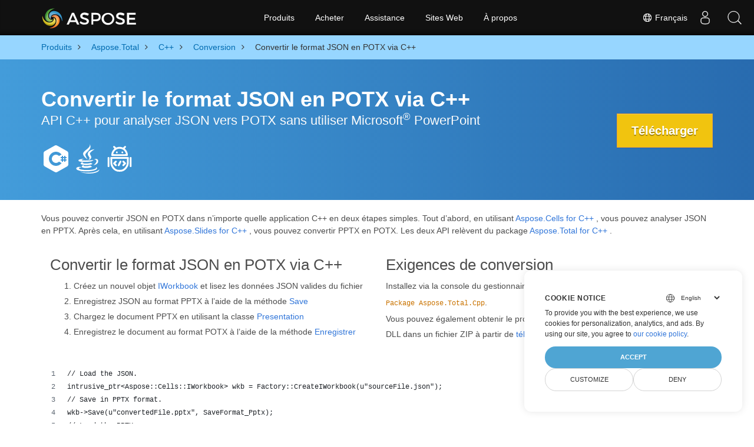

--- FILE ---
content_type: text/html
request_url: https://products.aspose.com/total/fr/cpp/conversion/json-to-potx/
body_size: 7945
content:
<!doctype html><html lang=fr class=no-js><head><meta charset=utf-8><link rel=dns-prefetch href=https://www.googletagmanager.com/><script>window.dataLayer=window.dataLayer||[];function gtag(){dataLayer.push(arguments)}gtag("set","url_passthrough",!0),gtag("set","ads_data_redaction",!0),gtag("consent","default",{ad_storage:"denied",ad_user_data:"denied",ad_personalization:"denied",analytics_storage:"denied"}),window.uetq=window.uetq||[],window.uetq.push("consent","default",{ad_storage:"denied"})</script><script>(function(e,t,n,s,o){e[s]=e[s]||[],e[s].push({"gtm.start":(new Date).getTime(),event:"gtm.js"});var a=t.getElementsByTagName(n)[0],i=t.createElement(n),r=s!="dataLayer"?"&l="+s:"";i.async=!0,i.src="https://www.googletagmanager.com/gtm.js?id="+o+r,a.parentNode.insertBefore(i,a)})(window,document,"script","dataLayer","GTM-NJMHSH")</script><meta name=robots content="index, follow"><link rel=apple-touch-icon sizes=180x180 href=https://cms.admin.containerize.com/templates/asposecloud/images/apple-touch-icon.png><link rel=icon type=image/png sizes=32x32 href=https://cms.admin.containerize.com/templates/asposecloud/images/favicon-32x32.png><link rel=icon type=image/png sizes=16x16 href=https://cms.admin.containerize.com/templates/asposecloud/images/favicon-16x16.png><link rel=mask-icon href=https://cms.admin.containerize.com/templates/asposecloud/images/safari-pinned-tab.svg color=#5bbad5><link rel="shortcut icon" href=https://cms.admin.containerize.com/templates/asposecloud/images/favicon.ico><meta name=msapplication-TileColor content="#2b5797"><meta name=msapplication-config content="https://cms.admin.containerize.com/templates/asposecloud/images/browserconfig.xml"><meta name=theme-color content="#ffffff"><meta name=author content="Aspose"><meta charset=utf-8><meta name=viewport content="width=device-width,initial-scale=1,shrink-to-fit=no"><link rel=canonical href=https://products.aspose.com/total/fr/cpp/conversion/json-to-potx/><link rel=alternate hreflang=x-default href=https://products.aspose.com/total/cpp/conversion/json-to-potx/><link rel=alternate hreflang=en href=https://products.aspose.com/total/cpp/conversion/json-to-potx/><link rel=alternate hreflang=ja href=https://products.aspose.com/total/ja/cpp/conversion/json-to-potx/><link rel=alternate hreflang=tr href=https://products.aspose.com/total/tr/cpp/conversion/json-to-potx/><link rel=alternate hreflang=de href=https://products.aspose.com/total/de/cpp/conversion/json-to-potx/><link rel=alternate hreflang=el href=https://products.aspose.com/total/el/cpp/conversion/json-to-potx/><link rel=alternate hreflang=ru href=https://products.aspose.com/total/ru/cpp/conversion/json-to-potx/><link rel=alternate hreflang=zh href=https://products.aspose.com/total/zh/cpp/conversion/json-to-potx/><link rel=alternate hreflang=ko href=https://products.aspose.com/total/ko/cpp/conversion/json-to-potx/><link rel=alternate hreflang=nl href=https://products.aspose.com/total/nl/cpp/conversion/json-to-potx/><link rel=alternate hreflang=pt href=https://products.aspose.com/total/pt/cpp/conversion/json-to-potx/><link rel=alternate hreflang=it href=https://products.aspose.com/total/it/cpp/conversion/json-to-potx/><link rel=alternate hreflang=es href=https://products.aspose.com/total/es/cpp/conversion/json-to-potx/><link rel=alternate hreflang=id href=https://products.aspose.com/total/id/cpp/conversion/json-to-potx/><link rel=alternate hreflang=sv href=https://products.aspose.com/total/sv/cpp/conversion/json-to-potx/><link rel=alternate hreflang=hu href=https://products.aspose.com/total/hu/cpp/conversion/json-to-potx/><link rel=alternate hreflang=pl href=https://products.aspose.com/total/pl/cpp/conversion/json-to-potx/><link rel=alternate hreflang=cs href=https://products.aspose.com/total/cs/cpp/conversion/json-to-potx/><link rel=alternate hreflang=uk href=https://products.aspose.com/total/uk/cpp/conversion/json-to-potx/><link rel=alternate hreflang=he href=https://products.aspose.com/total/he/cpp/conversion/json-to-potx/><link rel=alternate hreflang=ar href=https://products.aspose.com/total/ar/cpp/conversion/json-to-potx/><link rel=alternate hreflang=hi href=https://products.aspose.com/total/hi/cpp/conversion/json-to-potx/><link rel=alternate hreflang=th href=https://products.aspose.com/total/th/cpp/conversion/json-to-potx/><link rel=alternate hreflang=vi href=https://products.aspose.com/total/vi/cpp/conversion/json-to-potx/><link rel=alternate hreflang=zh-hant href=https://products.aspose.com/total/zh-hant/cpp/conversion/json-to-potx/><meta name=generator content="Hugo 0.101.0"><title>Convertir le format JSON en POTX via C++ | products.aspose.com</title><meta name=description content="Analyser JSON en POTX en C++ sans utiliser Microsoft PowerPoint"><script type=application/ld+json>{"@context":"http://schema.org/","@type":"SoftwareApplication","name":"Aspose.Total for Cpp","applicationCategory":"DeveloperApplication","image":["https://www.aspose.cloud/templates/aspose/img/products/total/aspose_total-for-cpp.svg"],"description":"Analyser JSON en POTX en C\u002b\u002b sans utiliser Microsoft PowerPoint","downloadUrl":"https://releases.aspose.com/total/cpp/","releaseNotes":"https://docs.aspose.com/total/cpp/release-notes/","operatingSystem":["Windows","Linux","macOS"]}</script><script type=application/ld+json>{"@context":"https://schema.org/","@type":"Article","mainEntityOfPage":{"@type":"WebPage","@id":"https:\/\/products.aspose.com\/total\/fr\/cpp\/conversion\/json-to-potx\/"},"headline":"Convertir le format JSON en POTX via C\u002b\u002b","description":"Analyser JSON en POTX en C\u002b\u002b sans utiliser Microsoft PowerPoint","image":{"@type":"ImageObject","url":"https://www.aspose.cloud/templates/aspose/img/products/total/aspose_total-for-cpp.svg","width":"","height":""},"author":{"@type":"Organization","name":"Aspose Pty Ltd"},"publisher":{"@type":"Organization","name":"Aspose Pty Ltd","logo":{"@type":"ImageObject","url":"https://about.aspose.com/templates/aspose/img/svg/aspose-logo.svg","width":"","height":""}},"datePublished":"2026-01-15","wordCount":"579","articleBody":"[Convertir le format JSON en POTX via C\u002b\u002b API C\u002b\u002b pour analyser JSON vers POTX sans utiliser Microsoft® PowerPoint Télécharger \u0026nbsp; Vous pouvez convertir JSON en POTX dans n\u0026rsquo;importe quelle application C\u002b\u002b en deux étapes simples. Tout d\u0026rsquo;abord, en utilisant Aspose.Cells for C\u002b\u002b , vous pouvez analyser JSON en PPTX. Après cela, en utilisant Aspose.Slides for C\u002b\u002b , vous pouvez convertir PPTX en POTX. Les deux API relèvent du package Aspose.Total for C\u002b\u002b . Convertir le format JSON en POTX via C\u0026#43;\u0026#43; Créez un nouvel objet IWorkbook et lisez les données JSON valides du fichier Enregistrez JSON au format PPTX à l\u0026rsquo;aide de la méthode Save Chargez le document PPTX en utilisant la classe Presentation Enregistrez le document au format POTX à l\u0026rsquo;aide de la méthode Enregistrer Exigences de conversion Installez via la console du gestionnaire de packages de Visual Studio avec Install-Package Aspose.Total.Cpp. Vous pouvez également obtenir le programme d\u0026rsquo;installation MSI hors ligne ou les DLL dans un fichier ZIP à partir de téléchargements . Définir la mise en page et convertir le format JSON en POTX via C\u0026#43;\u0026#43; Lors de l\u0026rsquo;analyse de JSON vers POTX, vous pouvez également définir la taille des lignes et des colonnes en chargeant JSON avec la classe IWorkbook . Si vous devez définir la même hauteur de ligne pour toutes les lignes de la feuille de calcul, vous pouvez le faire en utilisant SetStandardHeight méthode de la collection ICells . De même, pour définir la même largeur de colonne pour toutes les colonnes de la feuille de calcul, utilisez la méthode SetStandardWidth de la collection ICells. Convertir le format JSON en POTX avec filigrane en C\u0026#43;\u0026#43; À l\u0026rsquo;aide de l\u0026rsquo;API, vous pouvez également convertir JSON en POTX avec filigrane. Afin d\u0026rsquo;ajouter un filigrane à votre document POTX, vous pouvez d\u0026rsquo;abord analyser JSON en PPTX et y ajouter un filigrane. Pour ajouter un filigrane, chargez le fichier PPTX nouvellement créé à l\u0026rsquo;aide de la classe Presentation , obtenez la première diapositive, ajoutez un AutoShape de type Rectangle, ajoutez TextFrame au Rectangle, créez l\u0026rsquo;objet Paragraph pour un cadre de texte, créez l\u0026rsquo;objet Portion pour le paragraphe, ajoutez un filigrane à l\u0026rsquo;aide de set_Text() et pouvez enregistrer le document dans POTX. Explorez JSON options de conversion avec C\u0026#43;\u0026#43; Convertir JSONs en CHM (Fichier d\u0026#39;aide HTML compilé) Convertir JSONs en DOC (Format binaire Microsoft Word) Convertir JSONs en DOCM (Fichier Marco Microsoft Word 2007) Convertir JSONs en DOT (Fichiers de modèle Microsoft Word) Convertir JSONs en DOTX (Fichier de modèle Microsoft Word) Convertir JSONs en EPUB (Ouvrir le fichier de livre électronique) Convertir JSONs en FLATOPC (Microsoft Word 2003 WordprocessingML) Convertir JSONs en MOBI (Format de livre électronique ouvert) Convertir JSONs en ODP (Format de présentation OpenDocument) Convertir JSONs en ODT (Format de fichier texte OpenDocument) Convertir JSONs en OTP (Format standard OpenDocument) Convertir JSONs en OTT (Modèle OpenDocument) Convertir JSONs en PCL (Langage de commande de l\u0026#39;imprimante) Convertir JSONs en POT (Fichiers de modèle Microsoft PowerPoint) Convertir JSONs en POTM (Fichier de modèle Microsoft PowerPoint) Convertir JSONs en POWERPOINT (Fichiers de présentation) Convertir JSONs en PPS (Diaporama PowerPoint) Convertir JSONs en PPSM (Diaporama compatible avec les macros) Convertir JSONs en PPSX (Diaporama PowerPoint) Convertir JSONs en PPT (Présentation Powerpoint) Convertir JSONs en PPTM (Fichier de présentation prenant en charge les macros) Convertir JSONs en PS (Fichier PostScript) Convertir JSONs en RTF (Format de texte enrichi) Convertir JSONs en WORD (Formats de fichiers de traitement de texte) Convertir JSONs en WORDML (Microsoft Word 2003 WordprocessingML) \u0026nbsp;]"}</script><script type=application/ld+json>{"@context":"https://schema.org","@type":"Organization","name":"Aspose Pty. Ltd.","url":"https://www.aspose.com","logo":"https://about.aspose.com/templates/aspose/img/svg/aspose-logo.svg","alternateName":"Aspose","sameAs":["https://www.facebook.com/Aspose/","https://twitter.com/Aspose","https://www.youtube.com/user/AsposeVideo","https://www.linkedin.com/company/aspose","https://stackoverflow.com/questions/tagged/aspose","https://aspose.quora.com/","https://aspose.github.io/"],"contactPoint":[{"@type":"ContactPoint","telephone":"+1 903 306 1676","contactType":"sales","areaServed":"US","availableLanguage":"en"},{"@type":"ContactPoint","telephone":"+44 141 628 8900","contactType":"sales","areaServed":"GB","availableLanguage":"en"},{"@type":"ContactPoint","telephone":"+61 2 8006 6987","contactType":"sales","areaServed":"AU","availableLanguage":"en"}]}</script><script type=application/ld+json>{"@context":"https://schema.org","@type":"WebSite","url":"https://www.aspose.com","sameAs":["https://search.aspose.com","https://docs.aspose.com","https://blog.aspose.com","https://forum.aspose.com","https://products.aspose.com","https://about.aspose.com","https://purchase.aspose.com","https://apireference.aspose.com"],"potentialAction":{"@type":"SearchAction","target":"https://search.aspose.com/search/?q={search_term_string}","query-input":"required name=search_term_string"}}</script><meta itemprop=name content="Convertir le format JSON en POTX via C++"><meta itemprop=description content="Analyser JSON en POTX en C++ sans utiliser Microsoft PowerPoint"><meta property="og:title" content="Convertir le format JSON en POTX via C++"><meta property="og:description" content="Analyser JSON en POTX en C++ sans utiliser Microsoft PowerPoint"><meta property="og:type" content="website"><meta property="og:url" content="https://products.aspose.com/total/fr/cpp/conversion/json-to-potx/"><link href=/total/css/ico.min.css rel=stylesheet><link rel=preload href=/total/css/auto-page.min.css as=style onload='this.onload=null,this.rel="stylesheet"'><noscript><link rel=stylesheet href=/total/css/auto-page.min.css></noscript><script>(function(e,t,n,s,o,i,a){e.ContainerizeMenuObject=o,e[o]=e[o]||function(){(e[o].q=e[o].q||[]).push(arguments)},e[o].l=1*new Date,i=t.createElement(n),a=t.getElementsByTagName(n)[0],i.async=1,i.src=s,a.parentNode.append(i)})(window,document,"script","https://menu-new.containerize.com/scripts/engine.min.js?v=1.0.1","aspose-fr")</script><div class=lang-selector id=locale style=display:none!important><a href=#><em class="flag-fr flag-24"></em>&nbsp;Français</a></div><div class="modal fade lanpopup" id=langModal tabindex=-1 aria-labelledby=langModalLabel data-nosnippet aria-modal=true role=dialog style=display:none><div class="modal-dialog modal-dialog-centered modal-lg"><div class=modal-content style=background-color:#343a40><a class=lang-close id=lang-close href=#><img src=/images/close.svg width=14 height=14 alt=Close></em></a><div class=modal-body><div class=rowbox><div class="col langbox"><a href=https://products.aspose.com/total/cpp/conversion/json-to-potx/ data-title=En class=langmenu><span><em class="flag-us flag-24"></em>&nbsp;English</span></a></div><div class="col langbox"><a href=https://products.aspose.com/total/ja/cpp/conversion/json-to-potx/ data-title=Ja class=langmenu><span><em class="flag-jp flag-24"></em>&nbsp;日本語</span></a></div><div class="col langbox"><a href=https://products.aspose.com/total/tr/cpp/conversion/json-to-potx/ data-title=Tr class=langmenu><span><em class="flag-tr flag-24"></em>&nbsp;Türkçe</span></a></div><div class="col langbox"><a href=https://products.aspose.com/total/de/cpp/conversion/json-to-potx/ data-title=De class=langmenu><span><em class="flag-de flag-24"></em>&nbsp;Deutsch</span></a></div><div class="col langbox"><a href=https://products.aspose.com/total/el/cpp/conversion/json-to-potx/ data-title=El class=langmenu><span><em class="flag-gr flag-24"></em>&nbsp;Ελληνικά</span></a></div><div class="col langbox"><a href=https://products.aspose.com/total/ru/cpp/conversion/json-to-potx/ data-title=Ru class=langmenu><span><em class="flag-ru flag-24"></em>&nbsp;Русский</span></a></div><div class="col langbox"><a href=https://products.aspose.com/total/zh/cpp/conversion/json-to-potx/ data-title=Zh class=langmenu><span><em class="flag-cn flag-24"></em>&nbsp;简体中文</span></a></div><div class="col langbox"><a href=https://products.aspose.com/total/ko/cpp/conversion/json-to-potx/ data-title=Ko class=langmenu><span><em class="flag-kr flag-24"></em>&nbsp;한국인</span></a></div><div class="col langbox"><a href=https://products.aspose.com/total/nl/cpp/conversion/json-to-potx/ data-title=Nl class=langmenu><span><em class="flag-nl flag-24"></em>&nbsp;Nederlands</span></a></div><div class="col langbox"><a href=https://products.aspose.com/total/pt/cpp/conversion/json-to-potx/ data-title=Pt class=langmenu><span><em class="flag-br flag-24"></em>&nbsp;Português</span></a></div><div class="col langbox"><a href=https://products.aspose.com/total/it/cpp/conversion/json-to-potx/ data-title=It class=langmenu><span><em class="flag-it flag-24"></em>&nbsp;Italiano</span></a></div><div class="col langbox"><a href=https://products.aspose.com/total/es/cpp/conversion/json-to-potx/ data-title=Es class=langmenu><span><em class="flag-es flag-24"></em>&nbsp;Español</span></a></div><div class="col langbox"><a href=https://products.aspose.com/total/id/cpp/conversion/json-to-potx/ data-title=Id class=langmenu><span><em class="flag-id flag-24"></em>&nbsp;Indonesian</span></a></div><div class="col langbox"><a href=https://products.aspose.com/total/sv/cpp/conversion/json-to-potx/ data-title=Sv class=langmenu><span><em class="flag-se flag-24"></em>&nbsp;Svenska</span></a></div><div class="col langbox"><a href=https://products.aspose.com/total/hu/cpp/conversion/json-to-potx/ data-title=Hu class=langmenu><span><em class="flag-hu flag-24"></em>&nbsp;Magyar</span></a></div><div class="col langbox"><a href=https://products.aspose.com/total/pl/cpp/conversion/json-to-potx/ data-title=Pl class=langmenu><span><em class="flag-pl flag-24"></em>&nbsp;Polski</span></a></div><div class="col langbox"><a href=https://products.aspose.com/total/cs/cpp/conversion/json-to-potx/ data-title=Cs class=langmenu><span><em class="flag-cz flag-24"></em>&nbsp;čeština</span></a></div><div class="col langbox"><a href=https://products.aspose.com/total/uk/cpp/conversion/json-to-potx/ data-title=Uk class=langmenu><span><em class="flag-ua flag-24"></em>&nbsp;Україна</span></a></div><div class="col langbox"><a href=https://products.aspose.com/total/he/cpp/conversion/json-to-potx/ data-title=He class=langmenu><span><em class="flag-il flag-24"></em>&nbsp;עִברִית</span></a></div><div class="col langbox"><a href=https://products.aspose.com/total/ar/cpp/conversion/json-to-potx/ data-title=Ar class=langmenu><span><em class="flag-sa flag-24"></em>&nbsp;عربي</span></a></div><div class="col langbox"><a href=https://products.aspose.com/total/hi/cpp/conversion/json-to-potx/ data-title=Hi class=langmenu><span><em class="flag-in flag-24"></em>&nbsp;हिन्दी</span></a></div><div class="col langbox"><a href=https://products.aspose.com/total/th/cpp/conversion/json-to-potx/ data-title=Th class=langmenu><span><em class="flag-th flag-24"></em>&nbsp;ไทย</span></a></div><div class="col langbox"><a href=https://products.aspose.com/total/vi/cpp/conversion/json-to-potx/ data-title=Vi class=langmenu><span><em class="flag-vn flag-24"></em>&nbsp;Tiếng Việt</span></a></div><div class="col langbox"><a href=https://products.aspose.com/total/zh-hant/cpp/conversion/json-to-potx/ data-title=Zh-Hant class=langmenu><span><em class="flag-tw flag-24"></em>&nbsp;繁體中文</span></a></div></div></div></div></div></div></div><script>const langshowpop=document.getElementById("locale"),langhidepop=document.getElementById("lang-close");langshowpop.addEventListener("click",addClass,!1),langhidepop.addEventListener("click",removeClass,!1);function addClass(e){e.preventDefault();var t=document.querySelector(".lanpopup");t.classList.toggle("show")}function removeClass(e){e.preventDefault();var t=document.querySelector(".lanpopup");t.classList.remove("show")}</script><link rel=stylesheet href=https://www.aspose.com/css/locale.min.css><script defer>const observer=new MutationObserver((e,t)=>{const n=document.getElementById("DynabicMenuUserControls");if(n){const e=document.getElementById("locale");n.prepend(e),e.setAttribute("id","localswitch"),e.setAttribute("style","visibility:visible"),t.disconnect();return}});observer.observe(document,{childList:!0,subtree:!0})</script></head><body class=td-section><noscript><iframe src="https://www.googletagmanager.com/ns.html?id=GTM-NJMHSH" height=0 width=0 style=display:none;visibility:hidden></iframe></noscript><script src=https://www.consentise.com/v1.2/consent-min.js data-cookiedomain=.aspose.com data-privacy-policy-url=https://about.aspose.com/legal/privacy-policy/ data-preferred-color=#4FA5D3 data-default-language=en defer></script><style>.bg-light-primary{background:#97d6ff}.productbreadcrumbs li{list-style-type:none}.productbreadcrumbs li{padding:10px 0;display:inline-block;color:#333}.productbreadcrumbs a{display:inline-block;color:#006bb0!important}.productbreadcrumbs li i{margin:0 10px}@media(max-width:688px){.productbreadcrumbs{padding:0 20px!important}}</style><div class="container-fluid bg-light-primary"><div class=container><div class=row><div class="col-md-12 p-0"><ol class="d-flex align-items-center m-0 productbreadcrumbs p-0" itemscope itemtype=https://schema.org/BreadcrumbList><li itemprop=itemListElement itemscope itemtype=https://schema.org/ListItem><a href=/fr/ itemprop=item><span itemprop=name>Produits</span></a><meta itemprop=position content="1"></li><li itemprop=itemListElement itemscope itemtype=https://schema.org/ListItem><i class="fa fa-angle-right">&nbsp;</i>
<a itemprop=item href=/total/fr/><span itemprop=name>Aspose.Total</span></a><meta itemprop=position content="2"></li><li itemprop=itemListElement itemscope itemtype=https://schema.org/ListItem><i class="fa fa-angle-right">&nbsp;</i>
<a itemprop=item href=/total/fr/cpp/><span itemprop=name>C++</span></a><meta itemprop=position content="3"></li><li itemprop=itemListElement itemscope itemtype=https://schema.org/ListItem><i class="fa fa-angle-right">&nbsp;</i>
<a itemprop=item href=/total/fr/cpp/conversion/><span itemprop=name>Conversion</span></a><meta itemprop=position content="4"></li><li itemprop=itemListElement itemscope itemtype=https://schema.org/ListItem><i class="fa fa-angle-right">&nbsp;</i>
<span itemprop=name>Convertir le format JSON en POTX via C++</span><meta itemprop=position content="5"></li></ol></div></div></div></div><div class="container-fluid td-default td-outer set-min-height"><main role=main class=td-main><style>.header1.header2.productfamilyheader.minify-header{background:#439cda;background:linear-gradient(90deg,#439cda 0%,#286baf 100%)!important;margin-top:0;color:#fff;text-align:center;padding-bottom:45px}.header1.header2.productfamilyheader.minify-header h1,.header1.header2.productfamilyheader.minify-header h2{text-align:center!important}h3.h3title{margin-top:2%!important;margin-bottom:25px;font-size:26px!important;color:#182945!important;width:100%;font-weight:700!important}.faqsection h4{margin-top:2%!important;margin-bottom:10px;font-size:16px!important;color:#182945!important;width:100%;font-weight:600!important}.faqsection p{color:#666}.other-converter span{display:block!important}h4.h3title,h3.h3title{color:#182945!important}.howtolist li{margin-right:0!important;line-height:30px;position:relative;margin-bottom:10px;font-size:18px;list-style-type:none}.howtolist li:before{content:"";position:absolute;left:-30px;top:5px;display:block;background:#006bb0;width:20px;height:20px;color:#fff;text-align:center;line-height:20px;font-size:12px;font-weight:700;border-radius:4px}.howtolist li:nth-child(1):before{content:"1"}.howtolist li:nth-child(2):before{content:"2"}.howtolist li:nth-child(3):before{content:"3"}.howtolist li:nth-child(4):before{content:"4"}.howtolist li:nth-child(5):before{content:"5"}.howtolist li:nth-child(6):before{content:"6"}.howtolist li:nth-child(7):before{content:"7"}.howtolist li:nth-child(8):before{content:"8"}.howtolist li:nth-child(9):before{content:"9"}.howtolist li:nth-child(10):before{content:"10"}.container .mt-0{margin-top:0!important}.container .mb-0{margin-bottom:0!important}.remove-rp{padding-right:0!important}.remove-lp{padding-left:0!important}.highlight pre{padding:20px;border-radius:10px!important}.h2title{margin-top:1rem!important}.bg-light-gray{background:#f7f7f7}.td-outer,.container-fluid.bg-light-primary{padding-left:0;padding-right:0}.pf-landing-page-com .header1 h1,.pf-landing-page-com .header1 h2{text-align:left!important;margin-top:0!important;margin-bottom:0!important}main.td-main p+div .codeblock{padding-top:1rem}.features-section h5{margin-top:0!important}main.td-main p{margin-bottom:0!important}.singleproduct h2.h2title{margin-top:2rem!important;margin-bottom:1rem!important}.pf-landing-page-com{margin-left:0!important;margin-right:0!important}@media(max-width:768px){#howto{padding:10px 20px 20px}#howto ol{padding:0}#howto h2,#howto .h2{text-align:center}.howtolist .howtosection{display:table!important;align-content:center;justify-content:left;margin-top:30px!important}.howtolist .howtosectiongfx{order:1}.howtolist .dflex,.howtolist .howtosectiongfx{display:block}.howtolist ul{list-style-type:none;margin:25px 0 0;padding:0}.howtolist li{line-height:26px;text-align:left;width:100%;margin:0 0 20px;padding-top:0;padding-right:35px;padding-bottom:0;padding-left:0;display:inline-block;text-indent:0;padding-left:30px;font-size:14px}.howtolist li:before{content:"";position:absolute;left:0;top:5px;display:block;background:#006bb0;width:20px;height:20px;color:#fff;text-align:center;line-height:20px;text-indent:0;font-size:12px;font-weight:700;border-radius:4px}.convertypes p{text-align:left!important}.howtolist.d-flex{display:block!important}h3.h3title,h4.h3title{line-height:30px!important;font-size:22px!important}.desktopon{display:none!important}}@media(max-width:668px){.other-converter{max-width:50%}.productbreadcrumbs li:last-child i{margin-left:0!important}.singleproduct h2.h2title{margin-top:1rem!important;margin-bottom:1rem!important}}</style><div class=pf-landing-page-com><div class="container-fluid header1 header2 productfamilyheader minify-header2"><div class=container><div class="row pt-lg-5"><div class="col-md-9 m-auto padding0"><div class="padding0 col-lg-12 tc"><h1 class="mt-0 mb-0">Convertir le format JSON en POTX via C++</h1><h2 class=pr-h2>API C++ pour analyser JSON vers POTX sans utiliser Microsoft<sup>®</sup> PowerPoint</h2><p class="mt-4 platforms-ico"><a href=https://products.aspose.com/total/fr/net/conversion/json-to-potx/><img width=50 height=50 src=https://products.aspose.com/total/images/csharp.svg></a>
<a href=https://products.aspose.com/total/fr/java/conversion/json-to-potx/><img width=50 height=50 src=https://products.aspose.com/total/images/java.svg></a>
<a href=https://products.aspose.com/total/fr/android-java/conversion/json-to-potx/><img width=50 height=50 src=https://products.aspose.com/total/images/android.svg></a></p></div></div><div class="padding0 col-lg-3 tr"><a href=https://releases.aspose.com/fr/total/cpp/ class="btn btn-warning btn-large">Télécharger</a></div></div></div></div></div><style>@media(max-width:980px){body .pf-landing-page-com .header2{display:block!important}body .pf-landing-page-com .header1 h1,.pf-landing-page-com .header1 h2{text-align:center!important;margin-top:20px!important}}</style><style>.platforms-ico{text-align:left!Important}.platforms-ico img{filter:invert(100)brightness(100);max-width:50px!important;width:50px!important}@media(max-width:668px){p.platforms-ico{text-align:center!Important}}</style><div class=cleartop>&nbsp;</div><div class="container-fluid productfamilypage bg-gray"><div class="container features-section"><div class=row><p><p>Vous pouvez convertir JSON en POTX dans n&rsquo;importe quelle application C++ en deux étapes simples. Tout d&rsquo;abord, en utilisant
<a href=https://products.aspose.com/cells/cpp/>Aspose.Cells for C++</a>
, vous pouvez analyser JSON en PPTX. Après cela, en utilisant
<a href=https://products.aspose.com/slides/cpp/>Aspose.Slides for C++</a>
, vous pouvez convertir PPTX en POTX. Les deux API relèvent du package
<a href=https://products.aspose.com/total/cpp/>Aspose.Total for C++</a>
.</p></p></div></div></div><div class='container-fluid bg-white agp-content section'><div class=container><div class=row><div class="col-md-6 tl"><h2 class=heading-border>Convertir le format JSON en POTX via C++</h2><ol><li>Créez un nouvel objet
<a href=https://reference.aspose.com/cells/cpp/class/aspose.cells.i_workbook>IWorkbook</a>
et lisez les données JSON valides du fichier</li><li>Enregistrez JSON au format PPTX à l&rsquo;aide de la méthode
<a href=https://reference.aspose.com/cells/cpp/class/aspose.cells.i_workbook#a9460f52a2dec8f4bf623a4905167d997>Save</a></li><li>Chargez le document PPTX en utilisant la classe
<a href=https://reference.aspose.com/slides/cpp/class/aspose.slides.presentation>Presentation</a></li><li>Enregistrez le document au format POTX à l&rsquo;aide de la méthode
<a href=https://reference.aspose.com/slides/cpp/class/aspose.slides.presentation#afcd59ec697bf05c10f78c3869de2ec9e>Enregistrer</a></li></ol></div><div class="col-md-6 tl"><h2 class=heading-border>Exigences de conversion</h2><p>Installez via la console du gestionnaire de packages de Visual Studio avec <code>Install-Package Aspose.Total.Cpp</code>.</p><p>Vous pouvez également obtenir le programme d&rsquo;installation MSI hors ligne ou les DLL dans un fichier ZIP à partir de
<a href=https://releases.aspose.com/total/cpp>téléchargements</a>
.</p></div><div class="remove-rp remove-lp col-md-12"><div class=codeblock id=code><h3></h3><script type=application/javascript src="https://gist.github.com/aspose-com-gists/e6b7f7744296b6d7ad8619a0769d75be.js?file=convert-json-to-powerpoint.cpp"></script></div></div></div></div></div><div class="container-fluid productfamilypage"><div class="features-section singleproduct"><div class=container><div class=row><div class="remove-rp remove-lp col-lg-12"><h2 class=h2title>Définir la mise en page et convertir le format JSON en POTX via C++</h2><p>Lors de l&rsquo;analyse de JSON vers POTX, vous pouvez également définir la taille des lignes et des colonnes en chargeant JSON avec la classe
<a href=https://reference.aspose.com/cells/cpp/class/aspose.cells.i_workbook>IWorkbook</a>
. Si vous devez définir la même hauteur de ligne pour toutes les lignes de la feuille de calcul, vous pouvez le faire en utilisant
<a href=https://reference.aspose.com/cells/cpp/class/aspose.cells.i_cell#a0b79a3163e2b601aa1b6a6a1e3f1467f>SetStandardHeight</a>
méthode de la collection
<a href=https://reference.aspose.com/cells/cpp/class/aspose.cells.i_cell>ICells</a>
. De même, pour définir la même largeur de colonne pour toutes les colonnes de la feuille de calcul, utilisez la méthode
<a href=https://reference.aspose.com/cells/cpp/class/aspose.cells.i_cell#a48f5dbccc3bf4bb9e6e882094b500bd7>SetStandardWidth</a>
de la collection ICells.</p><div class="remove-rp remove-lp col-md-12"><div class=codeblock id=code><h3></h3><script type=application/javascript src="https://gist.github.com/aspose-com-gists/e6b7f7744296b6d7ad8619a0769d75be.js?file=set-layout-and-parse-json-to-powerpoint.cpp"></script></div></div></div></div></div></div></div><div class="container-fluid productfamilypage"><div class="features-section singleproduct"><div class=container><div class=row><div class="remove-rp remove-lp col-lg-12"><h2 class=h2title>Convertir le format JSON en POTX avec filigrane en C++</h2><p>À l&rsquo;aide de l&rsquo;API, vous pouvez également convertir JSON en POTX avec filigrane. Afin d&rsquo;ajouter un filigrane à votre document POTX, vous pouvez d&rsquo;abord analyser JSON en PPTX et y ajouter un filigrane. Pour ajouter un filigrane, chargez le fichier PPTX nouvellement créé à l&rsquo;aide de la classe
<a href=https://reference.aspose.com/slides/cpp/class/aspose.slides.presentation>Presentation</a>
, obtenez la première diapositive, ajoutez un AutoShape de type Rectangle, ajoutez TextFrame au Rectangle, créez l&rsquo;objet Paragraph pour un cadre de texte, créez l&rsquo;objet Portion pour le paragraphe, ajoutez un filigrane à l&rsquo;aide de set_Text() et pouvez enregistrer le document dans POTX.</p><div class="remove-rp remove-lp col-md-12"><div class=codeblock id=code><h3></h3><script type=application/javascript src="https://gist.github.com/aspose-com-gists/e6b7f7744296b6d7ad8619a0769d75be.js?file=parse-json-to-powerpoint-with-watermark.cpp"></script></div></div></div></div></div></div></div><div class='pf-landing-page-com autogen'><div class="col-md-12 pt-5 pb-5 convertypes bg-white agp-content section" id=dvOtherSupportedConversions><div class=container><h3 id="hOtherSupportedFeatureHeading tc" class="tc d-block">Explorez JSON options de conversion avec C++</h3><div class="row other-converters"><div class="col-md-3 other-converter"><a href=https://products.aspose.com/total/fr/cpp/conversion/json-to-chm/>Convertir JSONs en CHM</a>
(Fichier d'aide HTML compilé)</div><div class="col-md-3 other-converter"><a href=https://products.aspose.com/total/fr/cpp/conversion/json-to-doc/>Convertir JSONs en DOC</a>
(Format binaire Microsoft Word)</div><div class="col-md-3 other-converter"><a href=https://products.aspose.com/total/fr/cpp/conversion/json-to-docm/>Convertir JSONs en DOCM</a>
(Fichier Marco Microsoft Word 2007)</div><div class="col-md-3 other-converter"><a href=https://products.aspose.com/total/fr/cpp/conversion/json-to-dot/>Convertir JSONs en DOT</a>
(Fichiers de modèle Microsoft Word)</div><div class="col-md-3 other-converter"><a href=https://products.aspose.com/total/fr/cpp/conversion/json-to-dotx/>Convertir JSONs en DOTX</a>
(Fichier de modèle Microsoft Word)</div><div class="col-md-3 other-converter"><a href=https://products.aspose.com/total/fr/cpp/conversion/json-to-epub/>Convertir JSONs en EPUB</a>
(Ouvrir le fichier de livre électronique)</div><div class="col-md-3 other-converter"><a href=https://products.aspose.com/total/fr/cpp/conversion/json-to-flatopc/>Convertir JSONs en FLATOPC</a>
(Microsoft Word 2003 WordprocessingML)</div><div class="col-md-3 other-converter"><a href=https://products.aspose.com/total/fr/cpp/conversion/json-to-mobi/>Convertir JSONs en MOBI</a>
(Format de livre électronique ouvert)</div><div class="col-md-3 other-converter"><a href=https://products.aspose.com/total/fr/cpp/conversion/json-to-odp/>Convertir JSONs en ODP</a>
(Format de présentation OpenDocument)</div><div class="col-md-3 other-converter"><a href=https://products.aspose.com/total/fr/cpp/conversion/json-to-odt/>Convertir JSONs en ODT</a>
(Format de fichier texte OpenDocument)</div><div class="col-md-3 other-converter"><a href=https://products.aspose.com/total/fr/cpp/conversion/json-to-otp/>Convertir JSONs en OTP</a>
(Format standard OpenDocument)</div><div class="col-md-3 other-converter"><a href=https://products.aspose.com/total/fr/cpp/conversion/json-to-ott/>Convertir JSONs en OTT</a>
(Modèle OpenDocument)</div><div class="col-md-3 other-converter"><a href=https://products.aspose.com/total/fr/cpp/conversion/json-to-pcl/>Convertir JSONs en PCL</a>
(Langage de commande de l'imprimante)</div><div class="col-md-3 other-converter"><a href=https://products.aspose.com/total/fr/cpp/conversion/json-to-pot/>Convertir JSONs en POT</a>
(Fichiers de modèle Microsoft PowerPoint)</div><div class="col-md-3 other-converter"><a href=https://products.aspose.com/total/fr/cpp/conversion/json-to-potm/>Convertir JSONs en POTM</a>
(Fichier de modèle Microsoft PowerPoint)</div><div class="col-md-3 other-converter"><a href=https://products.aspose.com/total/fr/cpp/conversion/json-to-powerpoint/>Convertir JSONs en POWERPOINT</a>
(Fichiers de présentation)</div><div class="col-md-3 other-converter"><a href=https://products.aspose.com/total/fr/cpp/conversion/json-to-pps/>Convertir JSONs en PPS</a>
(Diaporama PowerPoint)</div><div class="col-md-3 other-converter"><a href=https://products.aspose.com/total/fr/cpp/conversion/json-to-ppsm/>Convertir JSONs en PPSM</a>
(Diaporama compatible avec les macros)</div><div class="col-md-3 other-converter"><a href=https://products.aspose.com/total/fr/cpp/conversion/json-to-ppsx/>Convertir JSONs en PPSX</a>
(Diaporama PowerPoint)</div><div class="col-md-3 other-converter"><a href=https://products.aspose.com/total/fr/cpp/conversion/json-to-ppt/>Convertir JSONs en PPT</a>
(Présentation Powerpoint)</div><div class="col-md-3 other-converter"><a href=https://products.aspose.com/total/fr/cpp/conversion/json-to-pptm/>Convertir JSONs en PPTM</a>
(Fichier de présentation prenant en charge les macros)</div><div class="col-md-3 other-converter"><a href=https://products.aspose.com/total/fr/cpp/conversion/json-to-ps/>Convertir JSONs en PS</a>
(Fichier PostScript)</div><div class="col-md-3 other-converter"><a href=https://products.aspose.com/total/fr/cpp/conversion/json-to-rtf/>Convertir JSONs en RTF</a>
(Format de texte enrichi)</div><div class="col-md-3 other-converter"><a href=https://products.aspose.com/total/fr/cpp/conversion/json-to-word/>Convertir JSONs en WORD</a>
(Formats de fichiers de traitement de texte)</div><div class="col-md-3 other-converter"><a href=https://products.aspose.com/total/fr/cpp/conversion/json-to-wordml/>Convertir JSONs en WORDML</a>
(Microsoft Word 2003 WordprocessingML)</div></div></div></div></div><div id=back-top><a class=backtop style=cursor:pointer;display:inline;opacity:1>&nbsp;</a></div></div></main></div><script src=https://code.jquery.com/jquery-3.3.1.min.js integrity="sha256-FgpCb/KJQlLNfOu91ta32o/NMZxltwRo8QtmkMRdAu8=" crossorigin=anonymous></script><script defer src=/total/js/main.min.bcff3ebc12e5204436729789d5fdbb30bd3f02f3529ae312b91c61c2335100e9.js integrity="sha256-vP8+vBLlIEQ2cpeJ1f27ML0/AvNSmuMSuRxhwjNRAOk=" crossorigin=anonymous></script><div id=DynabicMenuFooter></div></body></html>

--- FILE ---
content_type: text/javascript; charset=utf-8
request_url: https://gist.github.com/aspose-com-gists/e6b7f7744296b6d7ad8619a0769d75be.js?file=set-layout-and-parse-json-to-powerpoint.cpp
body_size: 2510
content:
document.write('<link rel="stylesheet" href="https://github.githubassets.com/assets/gist-embed-68783a026c0c.css">')
document.write('<div id=\"gist113697745\" class=\"gist\">\n    <div class=\"gist-file\" translate=\"no\" data-color-mode=\"light\" data-light-theme=\"light\">\n      <div class=\"gist-data\">\n        <div class=\"js-gist-file-update-container js-task-list-container\">\n  <div id=\"file-set-layout-and-parse-json-to-powerpoint-cpp\" class=\"file my-2\">\n    \n    <div itemprop=\"text\"\n      class=\"Box-body p-0 blob-wrapper data type-c  \"\n      style=\"overflow: auto\" tabindex=\"0\" role=\"region\"\n      aria-label=\"set-layout-and-parse-json-to-powerpoint.cpp content, created by aspose-com-gists on 12:57AM on December 20, 2021.\"\n    >\n\n        \n<div class=\"js-check-hidden-unicode js-blob-code-container blob-code-content\">\n\n  <template class=\"js-file-alert-template\">\n  <div data-view-component=\"true\" class=\"flash flash-warn flash-full d-flex flex-items-center\">\n  <svg aria-hidden=\"true\" height=\"16\" viewBox=\"0 0 16 16\" version=\"1.1\" width=\"16\" data-view-component=\"true\" class=\"octicon octicon-alert\">\n    <path d=\"M6.457 1.047c.659-1.234 2.427-1.234 3.086 0l6.082 11.378A1.75 1.75 0 0 1 14.082 15H1.918a1.75 1.75 0 0 1-1.543-2.575Zm1.763.707a.25.25 0 0 0-.44 0L1.698 13.132a.25.25 0 0 0 .22.368h12.164a.25.25 0 0 0 .22-.368Zm.53 3.996v2.5a.75.75 0 0 1-1.5 0v-2.5a.75.75 0 0 1 1.5 0ZM9 11a1 1 0 1 1-2 0 1 1 0 0 1 2 0Z\"><\/path>\n<\/svg>\n    <span>\n      This file contains hidden or bidirectional Unicode text that may be interpreted or compiled differently than what appears below. To review, open the file in an editor that reveals hidden Unicode characters.\n      <a class=\"Link--inTextBlock\" href=\"https://github.co/hiddenchars\" target=\"_blank\">Learn more about bidirectional Unicode characters<\/a>\n    <\/span>\n\n\n  <div data-view-component=\"true\" class=\"flash-action\">        <a href=\"{{ revealButtonHref }}\" data-view-component=\"true\" class=\"btn-sm btn\">    Show hidden characters\n<\/a>\n<\/div>\n<\/div><\/template>\n<template class=\"js-line-alert-template\">\n  <span aria-label=\"This line has hidden Unicode characters\" data-view-component=\"true\" class=\"line-alert tooltipped tooltipped-e\">\n    <svg aria-hidden=\"true\" height=\"16\" viewBox=\"0 0 16 16\" version=\"1.1\" width=\"16\" data-view-component=\"true\" class=\"octicon octicon-alert\">\n    <path d=\"M6.457 1.047c.659-1.234 2.427-1.234 3.086 0l6.082 11.378A1.75 1.75 0 0 1 14.082 15H1.918a1.75 1.75 0 0 1-1.543-2.575Zm1.763.707a.25.25 0 0 0-.44 0L1.698 13.132a.25.25 0 0 0 .22.368h12.164a.25.25 0 0 0 .22-.368Zm.53 3.996v2.5a.75.75 0 0 1-1.5 0v-2.5a.75.75 0 0 1 1.5 0ZM9 11a1 1 0 1 1-2 0 1 1 0 0 1 2 0Z\"><\/path>\n<\/svg>\n<\/span><\/template>\n\n  <table data-hpc class=\"highlight tab-size js-file-line-container\" data-tab-size=\"4\" data-paste-markdown-skip data-tagsearch-path=\"set-layout-and-parse-json-to-powerpoint.cpp\">\n        <tr>\n          <td id=\"file-set-layout-and-parse-json-to-powerpoint-cpp-L1\" class=\"blob-num js-line-number js-blob-rnum\" data-line-number=\"1\"><\/td>\n          <td id=\"file-set-layout-and-parse-json-to-powerpoint-cpp-LC1\" class=\"blob-code blob-code-inner js-file-line\">// Load the JSON.<\/td>\n        <\/tr>\n        <tr>\n          <td id=\"file-set-layout-and-parse-json-to-powerpoint-cpp-L2\" class=\"blob-num js-line-number js-blob-rnum\" data-line-number=\"2\"><\/td>\n          <td id=\"file-set-layout-and-parse-json-to-powerpoint-cpp-LC2\" class=\"blob-code blob-code-inner js-file-line\">intrusive_ptr&lt;Aspose::Cells::IWorkbook&gt; wkb = Factory::CreateIWorkbook(u&quot;sourceFile.json&quot;);<\/td>\n        <\/tr>\n        <tr>\n          <td id=\"file-set-layout-and-parse-json-to-powerpoint-cpp-L3\" class=\"blob-num js-line-number js-blob-rnum\" data-line-number=\"3\"><\/td>\n          <td id=\"file-set-layout-and-parse-json-to-powerpoint-cpp-LC3\" class=\"blob-code blob-code-inner js-file-line\">// accessing the first worksheet in the Excel file<\/td>\n        <\/tr>\n        <tr>\n          <td id=\"file-set-layout-and-parse-json-to-powerpoint-cpp-L4\" class=\"blob-num js-line-number js-blob-rnum\" data-line-number=\"4\"><\/td>\n          <td id=\"file-set-layout-and-parse-json-to-powerpoint-cpp-LC4\" class=\"blob-code blob-code-inner js-file-line\">intrusive_ptr&lt;IWorksheet&gt; worksheet = workbook-&gt;GetIWorksheets()-&gt;GetObjectByIndex(0);<\/td>\n        <\/tr>\n        <tr>\n          <td id=\"file-set-layout-and-parse-json-to-powerpoint-cpp-L5\" class=\"blob-num js-line-number js-blob-rnum\" data-line-number=\"5\"><\/td>\n          <td id=\"file-set-layout-and-parse-json-to-powerpoint-cpp-LC5\" class=\"blob-code blob-code-inner js-file-line\">// setting the height of all rows in the worksheet to 25<\/td>\n        <\/tr>\n        <tr>\n          <td id=\"file-set-layout-and-parse-json-to-powerpoint-cpp-L6\" class=\"blob-num js-line-number js-blob-rnum\" data-line-number=\"6\"><\/td>\n          <td id=\"file-set-layout-and-parse-json-to-powerpoint-cpp-LC6\" class=\"blob-code blob-code-inner js-file-line\">worksheet-&gt;GetICells()-&gt;SetStandardHeight(25);<\/td>\n        <\/tr>\n        <tr>\n          <td id=\"file-set-layout-and-parse-json-to-powerpoint-cpp-L7\" class=\"blob-num js-line-number js-blob-rnum\" data-line-number=\"7\"><\/td>\n          <td id=\"file-set-layout-and-parse-json-to-powerpoint-cpp-LC7\" class=\"blob-code blob-code-inner js-file-line\">//Setting the width of all columns in the worksheet to 20.5<\/td>\n        <\/tr>\n        <tr>\n          <td id=\"file-set-layout-and-parse-json-to-powerpoint-cpp-L8\" class=\"blob-num js-line-number js-blob-rnum\" data-line-number=\"8\"><\/td>\n          <td id=\"file-set-layout-and-parse-json-to-powerpoint-cpp-LC8\" class=\"blob-code blob-code-inner js-file-line\">worksheet-&gt;GetICells()-&gt;SetStandardWidth(20.5);<\/td>\n        <\/tr>\n        <tr>\n          <td id=\"file-set-layout-and-parse-json-to-powerpoint-cpp-L9\" class=\"blob-num js-line-number js-blob-rnum\" data-line-number=\"9\"><\/td>\n          <td id=\"file-set-layout-and-parse-json-to-powerpoint-cpp-LC9\" class=\"blob-code blob-code-inner js-file-line\">// save in PPTX format.<\/td>\n        <\/tr>\n        <tr>\n          <td id=\"file-set-layout-and-parse-json-to-powerpoint-cpp-L10\" class=\"blob-num js-line-number js-blob-rnum\" data-line-number=\"10\"><\/td>\n          <td id=\"file-set-layout-and-parse-json-to-powerpoint-cpp-LC10\" class=\"blob-code blob-code-inner js-file-line\">wkb-&gt;Save(u&quot;convertedFile.pptx&quot;, SaveFormat_Pptx);<\/td>\n        <\/tr>\n        <tr>\n          <td id=\"file-set-layout-and-parse-json-to-powerpoint-cpp-L11\" class=\"blob-num js-line-number js-blob-rnum\" data-line-number=\"11\"><\/td>\n          <td id=\"file-set-layout-and-parse-json-to-powerpoint-cpp-LC11\" class=\"blob-code blob-code-inner js-file-line\">// Load the PPTX.<\/td>\n        <\/tr>\n        <tr>\n          <td id=\"file-set-layout-and-parse-json-to-powerpoint-cpp-L12\" class=\"blob-num js-line-number js-blob-rnum\" data-line-number=\"12\"><\/td>\n          <td id=\"file-set-layout-and-parse-json-to-powerpoint-cpp-LC12\" class=\"blob-code blob-code-inner js-file-line\">SharedPtr&lt;Presentation&gt; prs = MakeObject&lt;Presentation&gt;(u&quot;convertedFile.pptx&quot;);<\/td>\n        <\/tr>\n        <tr>\n          <td id=\"file-set-layout-and-parse-json-to-powerpoint-cpp-L13\" class=\"blob-num js-line-number js-blob-rnum\" data-line-number=\"13\"><\/td>\n          <td id=\"file-set-layout-and-parse-json-to-powerpoint-cpp-LC13\" class=\"blob-code blob-code-inner js-file-line\">\n<\/td>\n        <\/tr>\n        <tr>\n          <td id=\"file-set-layout-and-parse-json-to-powerpoint-cpp-L14\" class=\"blob-num js-line-number js-blob-rnum\" data-line-number=\"14\"><\/td>\n          <td id=\"file-set-layout-and-parse-json-to-powerpoint-cpp-LC14\" class=\"blob-code blob-code-inner js-file-line\">// Supports PPT, POT, PPS, POTX, PPSX, PPTM, PPSM, POTM, ODP, and OTP file formats<\/td>\n        <\/tr>\n        <tr>\n          <td id=\"file-set-layout-and-parse-json-to-powerpoint-cpp-L15\" class=\"blob-num js-line-number js-blob-rnum\" data-line-number=\"15\"><\/td>\n          <td id=\"file-set-layout-and-parse-json-to-powerpoint-cpp-LC15\" class=\"blob-code blob-code-inner js-file-line\">// Save in PPT format.<\/td>\n        <\/tr>\n        <tr>\n          <td id=\"file-set-layout-and-parse-json-to-powerpoint-cpp-L16\" class=\"blob-num js-line-number js-blob-rnum\" data-line-number=\"16\"><\/td>\n          <td id=\"file-set-layout-and-parse-json-to-powerpoint-cpp-LC16\" class=\"blob-code blob-code-inner js-file-line\">prs-&gt;Save(u&quot;convertedFile.ppt&quot;, Aspose::Slides::Export::SaveFormat::Ppt);<\/td>\n        <\/tr>\n  <\/table>\n<\/div>\n\n\n    <\/div>\n\n  <\/div>\n<\/div>\n\n      <\/div>\n      <div class=\"gist-meta\">\n        <a href=\"https://gist.github.com/aspose-com-gists/e6b7f7744296b6d7ad8619a0769d75be/raw/088d0e2aecca07af4aed0a42a88f3ebb85602ae7/set-layout-and-parse-json-to-powerpoint.cpp\" style=\"float:right\" class=\"Link--inTextBlock\">view raw<\/a>\n        <a href=\"https://gist.github.com/aspose-com-gists/e6b7f7744296b6d7ad8619a0769d75be#file-set-layout-and-parse-json-to-powerpoint-cpp\" class=\"Link--inTextBlock\">\n          set-layout-and-parse-json-to-powerpoint.cpp\n        <\/a>\n        hosted with &#10084; by <a class=\"Link--inTextBlock\" href=\"https://github.com\">GitHub<\/a>\n      <\/div>\n    <\/div>\n<\/div>\n')


--- FILE ---
content_type: text/javascript; charset=utf-8
request_url: https://gist.github.com/aspose-com-gists/e6b7f7744296b6d7ad8619a0769d75be.js?file=parse-json-to-powerpoint-with-watermark.cpp
body_size: 2959
content:
document.write('<link rel="stylesheet" href="https://github.githubassets.com/assets/gist-embed-68783a026c0c.css">')
document.write('<div id=\"gist113697745\" class=\"gist\">\n    <div class=\"gist-file\" translate=\"no\" data-color-mode=\"light\" data-light-theme=\"light\">\n      <div class=\"gist-data\">\n        <div class=\"js-gist-file-update-container js-task-list-container\">\n  <div id=\"file-parse-json-to-powerpoint-with-watermark-cpp\" class=\"file my-2\">\n    \n    <div itemprop=\"text\"\n      class=\"Box-body p-0 blob-wrapper data type-c  \"\n      style=\"overflow: auto\" tabindex=\"0\" role=\"region\"\n      aria-label=\"parse-json-to-powerpoint-with-watermark.cpp content, created by aspose-com-gists on 12:57AM on December 20, 2021.\"\n    >\n\n        \n<div class=\"js-check-hidden-unicode js-blob-code-container blob-code-content\">\n\n  <template class=\"js-file-alert-template\">\n  <div data-view-component=\"true\" class=\"flash flash-warn flash-full d-flex flex-items-center\">\n  <svg aria-hidden=\"true\" height=\"16\" viewBox=\"0 0 16 16\" version=\"1.1\" width=\"16\" data-view-component=\"true\" class=\"octicon octicon-alert\">\n    <path d=\"M6.457 1.047c.659-1.234 2.427-1.234 3.086 0l6.082 11.378A1.75 1.75 0 0 1 14.082 15H1.918a1.75 1.75 0 0 1-1.543-2.575Zm1.763.707a.25.25 0 0 0-.44 0L1.698 13.132a.25.25 0 0 0 .22.368h12.164a.25.25 0 0 0 .22-.368Zm.53 3.996v2.5a.75.75 0 0 1-1.5 0v-2.5a.75.75 0 0 1 1.5 0ZM9 11a1 1 0 1 1-2 0 1 1 0 0 1 2 0Z\"><\/path>\n<\/svg>\n    <span>\n      This file contains hidden or bidirectional Unicode text that may be interpreted or compiled differently than what appears below. To review, open the file in an editor that reveals hidden Unicode characters.\n      <a class=\"Link--inTextBlock\" href=\"https://github.co/hiddenchars\" target=\"_blank\">Learn more about bidirectional Unicode characters<\/a>\n    <\/span>\n\n\n  <div data-view-component=\"true\" class=\"flash-action\">        <a href=\"{{ revealButtonHref }}\" data-view-component=\"true\" class=\"btn-sm btn\">    Show hidden characters\n<\/a>\n<\/div>\n<\/div><\/template>\n<template class=\"js-line-alert-template\">\n  <span aria-label=\"This line has hidden Unicode characters\" data-view-component=\"true\" class=\"line-alert tooltipped tooltipped-e\">\n    <svg aria-hidden=\"true\" height=\"16\" viewBox=\"0 0 16 16\" version=\"1.1\" width=\"16\" data-view-component=\"true\" class=\"octicon octicon-alert\">\n    <path d=\"M6.457 1.047c.659-1.234 2.427-1.234 3.086 0l6.082 11.378A1.75 1.75 0 0 1 14.082 15H1.918a1.75 1.75 0 0 1-1.543-2.575Zm1.763.707a.25.25 0 0 0-.44 0L1.698 13.132a.25.25 0 0 0 .22.368h12.164a.25.25 0 0 0 .22-.368Zm.53 3.996v2.5a.75.75 0 0 1-1.5 0v-2.5a.75.75 0 0 1 1.5 0ZM9 11a1 1 0 1 1-2 0 1 1 0 0 1 2 0Z\"><\/path>\n<\/svg>\n<\/span><\/template>\n\n  <table data-hpc class=\"highlight tab-size js-file-line-container\" data-tab-size=\"4\" data-paste-markdown-skip data-tagsearch-path=\"parse-json-to-powerpoint-with-watermark.cpp\">\n        <tr>\n          <td id=\"file-parse-json-to-powerpoint-with-watermark-cpp-L1\" class=\"blob-num js-line-number js-blob-rnum\" data-line-number=\"1\"><\/td>\n          <td id=\"file-parse-json-to-powerpoint-with-watermark-cpp-LC1\" class=\"blob-code blob-code-inner js-file-line\">// Load the JSON.<\/td>\n        <\/tr>\n        <tr>\n          <td id=\"file-parse-json-to-powerpoint-with-watermark-cpp-L2\" class=\"blob-num js-line-number js-blob-rnum\" data-line-number=\"2\"><\/td>\n          <td id=\"file-parse-json-to-powerpoint-with-watermark-cpp-LC2\" class=\"blob-code blob-code-inner js-file-line\">intrusive_ptr&lt;Aspose::Cells::IWorkbook&gt; wkb = Factory::CreateIWorkbook(u&quot;sourceFile.json&quot;);<\/td>\n        <\/tr>\n        <tr>\n          <td id=\"file-parse-json-to-powerpoint-with-watermark-cpp-L3\" class=\"blob-num js-line-number js-blob-rnum\" data-line-number=\"3\"><\/td>\n          <td id=\"file-parse-json-to-powerpoint-with-watermark-cpp-LC3\" class=\"blob-code blob-code-inner js-file-line\">// Save in PPTX format.<\/td>\n        <\/tr>\n        <tr>\n          <td id=\"file-parse-json-to-powerpoint-with-watermark-cpp-L4\" class=\"blob-num js-line-number js-blob-rnum\" data-line-number=\"4\"><\/td>\n          <td id=\"file-parse-json-to-powerpoint-with-watermark-cpp-LC4\" class=\"blob-code blob-code-inner js-file-line\">wkb-&gt;Save(u&quot;convertedFile.pptx&quot;, SaveFormat_Pptx);<\/td>\n        <\/tr>\n        <tr>\n          <td id=\"file-parse-json-to-powerpoint-with-watermark-cpp-L5\" class=\"blob-num js-line-number js-blob-rnum\" data-line-number=\"5\"><\/td>\n          <td id=\"file-parse-json-to-powerpoint-with-watermark-cpp-LC5\" class=\"blob-code blob-code-inner js-file-line\">// Load the PPTX.<\/td>\n        <\/tr>\n        <tr>\n          <td id=\"file-parse-json-to-powerpoint-with-watermark-cpp-L6\" class=\"blob-num js-line-number js-blob-rnum\" data-line-number=\"6\"><\/td>\n          <td id=\"file-parse-json-to-powerpoint-with-watermark-cpp-LC6\" class=\"blob-code blob-code-inner js-file-line\">SharedPtr&lt;Presentation&gt; prs = MakeObject&lt;Presentation&gt;(u&quot;convertedFile.pptx&quot;);<\/td>\n        <\/tr>\n        <tr>\n          <td id=\"file-parse-json-to-powerpoint-with-watermark-cpp-L7\" class=\"blob-num js-line-number js-blob-rnum\" data-line-number=\"7\"><\/td>\n          <td id=\"file-parse-json-to-powerpoint-with-watermark-cpp-LC7\" class=\"blob-code blob-code-inner js-file-line\">// Access first slide<\/td>\n        <\/tr>\n        <tr>\n          <td id=\"file-parse-json-to-powerpoint-with-watermark-cpp-L8\" class=\"blob-num js-line-number js-blob-rnum\" data-line-number=\"8\"><\/td>\n          <td id=\"file-parse-json-to-powerpoint-with-watermark-cpp-LC8\" class=\"blob-code blob-code-inner js-file-line\">SharedPtr&lt;ISlide&gt; slide = pres-&gt;get_Slides()-&gt;idx_get(0);<\/td>\n        <\/tr>\n        <tr>\n          <td id=\"file-parse-json-to-powerpoint-with-watermark-cpp-L9\" class=\"blob-num js-line-number js-blob-rnum\" data-line-number=\"9\"><\/td>\n          <td id=\"file-parse-json-to-powerpoint-with-watermark-cpp-LC9\" class=\"blob-code blob-code-inner js-file-line\">\n<\/td>\n        <\/tr>\n        <tr>\n          <td id=\"file-parse-json-to-powerpoint-with-watermark-cpp-L10\" class=\"blob-num js-line-number js-blob-rnum\" data-line-number=\"10\"><\/td>\n          <td id=\"file-parse-json-to-powerpoint-with-watermark-cpp-LC10\" class=\"blob-code blob-code-inner js-file-line\">// Add an AutoShape of Rectangle type<\/td>\n        <\/tr>\n        <tr>\n          <td id=\"file-parse-json-to-powerpoint-with-watermark-cpp-L11\" class=\"blob-num js-line-number js-blob-rnum\" data-line-number=\"11\"><\/td>\n          <td id=\"file-parse-json-to-powerpoint-with-watermark-cpp-LC11\" class=\"blob-code blob-code-inner js-file-line\">SharedPtr&lt;IAutoShape&gt;  ashp = slide-&gt;get_Shapes()-&gt;AddAutoShape(ShapeType::Rectangle, 150, 75, 150, 50);<\/td>\n        <\/tr>\n        <tr>\n          <td id=\"file-parse-json-to-powerpoint-with-watermark-cpp-L12\" class=\"blob-num js-line-number js-blob-rnum\" data-line-number=\"12\"><\/td>\n          <td id=\"file-parse-json-to-powerpoint-with-watermark-cpp-LC12\" class=\"blob-code blob-code-inner js-file-line\">\n<\/td>\n        <\/tr>\n        <tr>\n          <td id=\"file-parse-json-to-powerpoint-with-watermark-cpp-L13\" class=\"blob-num js-line-number js-blob-rnum\" data-line-number=\"13\"><\/td>\n          <td id=\"file-parse-json-to-powerpoint-with-watermark-cpp-LC13\" class=\"blob-code blob-code-inner js-file-line\">ashp-&gt;get_FillFormat()-&gt;set_FillType(FillType::NoFill);<\/td>\n        <\/tr>\n        <tr>\n          <td id=\"file-parse-json-to-powerpoint-with-watermark-cpp-L14\" class=\"blob-num js-line-number js-blob-rnum\" data-line-number=\"14\"><\/td>\n          <td id=\"file-parse-json-to-powerpoint-with-watermark-cpp-LC14\" class=\"blob-code blob-code-inner js-file-line\">\n<\/td>\n        <\/tr>\n        <tr>\n          <td id=\"file-parse-json-to-powerpoint-with-watermark-cpp-L15\" class=\"blob-num js-line-number js-blob-rnum\" data-line-number=\"15\"><\/td>\n          <td id=\"file-parse-json-to-powerpoint-with-watermark-cpp-LC15\" class=\"blob-code blob-code-inner js-file-line\">// Add TextFrame to the Rectangle<\/td>\n        <\/tr>\n        <tr>\n          <td id=\"file-parse-json-to-powerpoint-with-watermark-cpp-L16\" class=\"blob-num js-line-number js-blob-rnum\" data-line-number=\"16\"><\/td>\n          <td id=\"file-parse-json-to-powerpoint-with-watermark-cpp-LC16\" class=\"blob-code blob-code-inner js-file-line\">ashp-&gt;AddTextFrame(u&quot; &quot;);<\/td>\n        <\/tr>\n        <tr>\n          <td id=\"file-parse-json-to-powerpoint-with-watermark-cpp-L17\" class=\"blob-num js-line-number js-blob-rnum\" data-line-number=\"17\"><\/td>\n          <td id=\"file-parse-json-to-powerpoint-with-watermark-cpp-LC17\" class=\"blob-code blob-code-inner js-file-line\">\n<\/td>\n        <\/tr>\n        <tr>\n          <td id=\"file-parse-json-to-powerpoint-with-watermark-cpp-L18\" class=\"blob-num js-line-number js-blob-rnum\" data-line-number=\"18\"><\/td>\n          <td id=\"file-parse-json-to-powerpoint-with-watermark-cpp-LC18\" class=\"blob-code blob-code-inner js-file-line\">// Accessing the text frame<\/td>\n        <\/tr>\n        <tr>\n          <td id=\"file-parse-json-to-powerpoint-with-watermark-cpp-L19\" class=\"blob-num js-line-number js-blob-rnum\" data-line-number=\"19\"><\/td>\n          <td id=\"file-parse-json-to-powerpoint-with-watermark-cpp-LC19\" class=\"blob-code blob-code-inner js-file-line\">SharedPtr&lt;ITextFrame&gt;  txtFrame = ashp-&gt;get_TextFrame();<\/td>\n        <\/tr>\n        <tr>\n          <td id=\"file-parse-json-to-powerpoint-with-watermark-cpp-L20\" class=\"blob-num js-line-number js-blob-rnum\" data-line-number=\"20\"><\/td>\n          <td id=\"file-parse-json-to-powerpoint-with-watermark-cpp-LC20\" class=\"blob-code blob-code-inner js-file-line\">\n<\/td>\n        <\/tr>\n        <tr>\n          <td id=\"file-parse-json-to-powerpoint-with-watermark-cpp-L21\" class=\"blob-num js-line-number js-blob-rnum\" data-line-number=\"21\"><\/td>\n          <td id=\"file-parse-json-to-powerpoint-with-watermark-cpp-LC21\" class=\"blob-code blob-code-inner js-file-line\">// Create the Paragraph object for text frame<\/td>\n        <\/tr>\n        <tr>\n          <td id=\"file-parse-json-to-powerpoint-with-watermark-cpp-L22\" class=\"blob-num js-line-number js-blob-rnum\" data-line-number=\"22\"><\/td>\n          <td id=\"file-parse-json-to-powerpoint-with-watermark-cpp-LC22\" class=\"blob-code blob-code-inner js-file-line\">SharedPtr&lt;IParagraph&gt; paragraph = txtFrame-&gt;get_Paragraphs()-&gt;idx_get(0);<\/td>\n        <\/tr>\n        <tr>\n          <td id=\"file-parse-json-to-powerpoint-with-watermark-cpp-L23\" class=\"blob-num js-line-number js-blob-rnum\" data-line-number=\"23\"><\/td>\n          <td id=\"file-parse-json-to-powerpoint-with-watermark-cpp-LC23\" class=\"blob-code blob-code-inner js-file-line\">\n<\/td>\n        <\/tr>\n        <tr>\n          <td id=\"file-parse-json-to-powerpoint-with-watermark-cpp-L24\" class=\"blob-num js-line-number js-blob-rnum\" data-line-number=\"24\"><\/td>\n          <td id=\"file-parse-json-to-powerpoint-with-watermark-cpp-LC24\" class=\"blob-code blob-code-inner js-file-line\">// Create Portion object for paragraph<\/td>\n        <\/tr>\n        <tr>\n          <td id=\"file-parse-json-to-powerpoint-with-watermark-cpp-L25\" class=\"blob-num js-line-number js-blob-rnum\" data-line-number=\"25\"><\/td>\n          <td id=\"file-parse-json-to-powerpoint-with-watermark-cpp-LC25\" class=\"blob-code blob-code-inner js-file-line\">SharedPtr&lt;IPortion&gt; portion = paragraph-&gt;get_Portions()-&gt;idx_get(0);<\/td>\n        <\/tr>\n        <tr>\n          <td id=\"file-parse-json-to-powerpoint-with-watermark-cpp-L26\" class=\"blob-num js-line-number js-blob-rnum\" data-line-number=\"26\"><\/td>\n          <td id=\"file-parse-json-to-powerpoint-with-watermark-cpp-LC26\" class=\"blob-code blob-code-inner js-file-line\">portion-&gt;set_Text(u&quot;Watermark Text Watermark Text Watermark Text&quot;);<\/td>\n        <\/tr>\n        <tr>\n          <td id=\"file-parse-json-to-powerpoint-with-watermark-cpp-L27\" class=\"blob-num js-line-number js-blob-rnum\" data-line-number=\"27\"><\/td>\n          <td id=\"file-parse-json-to-powerpoint-with-watermark-cpp-LC27\" class=\"blob-code blob-code-inner js-file-line\">\n<\/td>\n        <\/tr>\n        <tr>\n          <td id=\"file-parse-json-to-powerpoint-with-watermark-cpp-L28\" class=\"blob-num js-line-number js-blob-rnum\" data-line-number=\"28\"><\/td>\n          <td id=\"file-parse-json-to-powerpoint-with-watermark-cpp-LC28\" class=\"blob-code blob-code-inner js-file-line\">// Adding another shape<\/td>\n        <\/tr>\n        <tr>\n          <td id=\"file-parse-json-to-powerpoint-with-watermark-cpp-L29\" class=\"blob-num js-line-number js-blob-rnum\" data-line-number=\"29\"><\/td>\n          <td id=\"file-parse-json-to-powerpoint-with-watermark-cpp-LC29\" class=\"blob-code blob-code-inner js-file-line\">SharedPtr&lt;IAutoShape&gt;  ashape2 = slide-&gt;get_Shapes()-&gt;AddAutoShape(ShapeType::Triangle, 200, 365, 400, 150);<\/td>\n        <\/tr>\n        <tr>\n          <td id=\"file-parse-json-to-powerpoint-with-watermark-cpp-L30\" class=\"blob-num js-line-number js-blob-rnum\" data-line-number=\"30\"><\/td>\n          <td id=\"file-parse-json-to-powerpoint-with-watermark-cpp-LC30\" class=\"blob-code blob-code-inner js-file-line\">\n<\/td>\n        <\/tr>\n        <tr>\n          <td id=\"file-parse-json-to-powerpoint-with-watermark-cpp-L31\" class=\"blob-num js-line-number js-blob-rnum\" data-line-number=\"31\"><\/td>\n          <td id=\"file-parse-json-to-powerpoint-with-watermark-cpp-LC31\" class=\"blob-code blob-code-inner js-file-line\">// Reorder shape<\/td>\n        <\/tr>\n        <tr>\n          <td id=\"file-parse-json-to-powerpoint-with-watermark-cpp-L32\" class=\"blob-num js-line-number js-blob-rnum\" data-line-number=\"32\"><\/td>\n          <td id=\"file-parse-json-to-powerpoint-with-watermark-cpp-LC32\" class=\"blob-code blob-code-inner js-file-line\">slide-&gt;get_Shapes()-&gt;Reorder(2, ashape2);<\/td>\n        <\/tr>\n        <tr>\n          <td id=\"file-parse-json-to-powerpoint-with-watermark-cpp-L33\" class=\"blob-num js-line-number js-blob-rnum\" data-line-number=\"33\"><\/td>\n          <td id=\"file-parse-json-to-powerpoint-with-watermark-cpp-LC33\" class=\"blob-code blob-code-inner js-file-line\">\n<\/td>\n        <\/tr>\n        <tr>\n          <td id=\"file-parse-json-to-powerpoint-with-watermark-cpp-L34\" class=\"blob-num js-line-number js-blob-rnum\" data-line-number=\"34\"><\/td>\n          <td id=\"file-parse-json-to-powerpoint-with-watermark-cpp-LC34\" class=\"blob-code blob-code-inner js-file-line\">// Supports PPT, POT, PPS, POTX, PPSX, PPTM, PPSM, POTM, ODP, and OTP file formats<\/td>\n        <\/tr>\n        <tr>\n          <td id=\"file-parse-json-to-powerpoint-with-watermark-cpp-L35\" class=\"blob-num js-line-number js-blob-rnum\" data-line-number=\"35\"><\/td>\n          <td id=\"file-parse-json-to-powerpoint-with-watermark-cpp-LC35\" class=\"blob-code blob-code-inner js-file-line\">// Save in PPT format.<\/td>\n        <\/tr>\n        <tr>\n          <td id=\"file-parse-json-to-powerpoint-with-watermark-cpp-L36\" class=\"blob-num js-line-number js-blob-rnum\" data-line-number=\"36\"><\/td>\n          <td id=\"file-parse-json-to-powerpoint-with-watermark-cpp-LC36\" class=\"blob-code blob-code-inner js-file-line\">prs-&gt;Save(u&quot;convertedFile.ppt&quot;, Aspose::Slides::Export::SaveFormat::Ppt);<\/td>\n        <\/tr>\n  <\/table>\n<\/div>\n\n\n    <\/div>\n\n  <\/div>\n<\/div>\n\n      <\/div>\n      <div class=\"gist-meta\">\n        <a href=\"https://gist.github.com/aspose-com-gists/e6b7f7744296b6d7ad8619a0769d75be/raw/088d0e2aecca07af4aed0a42a88f3ebb85602ae7/parse-json-to-powerpoint-with-watermark.cpp\" style=\"float:right\" class=\"Link--inTextBlock\">view raw<\/a>\n        <a href=\"https://gist.github.com/aspose-com-gists/e6b7f7744296b6d7ad8619a0769d75be#file-parse-json-to-powerpoint-with-watermark-cpp\" class=\"Link--inTextBlock\">\n          parse-json-to-powerpoint-with-watermark.cpp\n        <\/a>\n        hosted with &#10084; by <a class=\"Link--inTextBlock\" href=\"https://github.com\">GitHub<\/a>\n      <\/div>\n    <\/div>\n<\/div>\n')


--- FILE ---
content_type: image/svg+xml
request_url: https://products.aspose.com/total/images/android.svg
body_size: 942
content:
<?xml version="1.0" standalone="no"?>
<!DOCTYPE svg PUBLIC "-//W3C//DTD SVG 20010904//EN"
 "http://www.w3.org/TR/2001/REC-SVG-20010904/DTD/svg10.dtd">
<svg version="1.0" xmlns="http://www.w3.org/2000/svg"
 width="256.000000pt" height="256.000000pt" viewBox="0 0 256.000000 256.000000"
 preserveAspectRatio="xMidYMid meet">

<g transform="translate(0.000000,256.000000) scale(0.100000,-0.100000)"
fill="#000000" stroke="none">
<path d="M745 2375 c-42 -41 -34 -78 33 -146 l57 -60 -70 -72 c-122 -127 -188
-273 -201 -441 -7 -81 -6 -85 19 -110 l26 -26 671 0 671 0 24 25 c30 29 32 75
11 189 -28 145 -106 287 -213 387 l-49 47 58 60 c67 69 75 106 33 147 -44 45
-77 35 -161 -47 l-74 -72 -63 22 c-161 55 -313 55 -474 0 l-63 -22 -74 72
c-84 82 -117 92 -161 47z m716 -247 c94 -35 152 -71 215 -135 64 -65 98 -120
131 -210 42 -115 104 -103 -527 -103 -631 0 -569 -12 -527 103 33 92 70 150
134 213 80 79 177 130 288 155 70 15 213 3 286 -23z"/>
<path d="M993 1900 c-29 -27 -37 -56 -23 -89 21 -53 86 -66 125 -26 70 69 -31
182 -102 115z"/>
<path d="M1473 1900 c-29 -27 -37 -56 -23 -89 21 -53 86 -66 125 -26 70 69
-31 182 -102 115z"/>
<path d="M265 1415 l-25 -24 0 -391 0 -391 25 -24 c32 -33 78 -33 110 0 l25
24 0 391 0 391 -25 24 c-15 16 -36 25 -55 25 -19 0 -40 -9 -55 -25z"/>
<path d="M504 1415 l-26 -26 5 -282 c5 -325 11 -359 98 -527 107 -206 276
-349 475 -400 108 -28 339 -28 446 -1 200 51 368 193 477 401 87 166 93 202
98 527 l5 282 -26 26 -25 25 -751 0 -751 0 -25 -25z m1414 -352 c-4 -206 -5
-222 -32 -298 -76 -221 -251 -396 -434 -434 -68 -14 -276 -14 -344 0 -183 38
-358 213 -434 434 -27 76 -28 92 -32 298 l-4 217 642 0 642 0 -4 -217z"/>
<path d="M823 1017 c-90 -90 -103 -107 -103 -137 0 -30 13 -47 103 -137 88
-88 108 -103 135 -103 43 0 82 38 82 80 0 25 -13 45 -62 96 l-61 64 61 64 c49
51 62 71 62 96 0 42 -39 80 -82 80 -27 0 -47 -15 -135 -103z"/>
<path d="M1317 1109 c-23 -14 -197 -361 -197 -394 0 -54 70 -92 121 -65 24 13
199 360 199 395 0 55 -73 93 -123 64z"/>
<path d="M1545 1095 c-43 -42 -34 -77 37 -151 l61 -64 -61 -64 c-49 -51 -62
-71 -62 -96 0 -42 39 -80 82 -80 27 0 47 15 135 103 90 90 103 107 103 137 0
30 -13 47 -103 137 -88 88 -108 103 -135 103 -22 0 -41 -9 -57 -25z"/>
<path d="M2185 1415 l-25 -24 0 -391 0 -391 25 -24 c32 -33 78 -33 110 0 l25
24 0 391 0 391 -25 24 c-15 16 -36 25 -55 25 -19 0 -40 -9 -55 -25z"/>
</g>
</svg>


--- FILE ---
content_type: text/javascript; charset=utf-8
request_url: https://gist.github.com/aspose-com-gists/e6b7f7744296b6d7ad8619a0769d75be.js?file=convert-json-to-powerpoint.cpp
body_size: 2270
content:
document.write('<link rel="stylesheet" href="https://github.githubassets.com/assets/gist-embed-68783a026c0c.css">')
document.write('<div id=\"gist113697745\" class=\"gist\">\n    <div class=\"gist-file\" translate=\"no\" data-color-mode=\"light\" data-light-theme=\"light\">\n      <div class=\"gist-data\">\n        <div class=\"js-gist-file-update-container js-task-list-container\">\n  <div id=\"file-convert-json-to-powerpoint-cpp\" class=\"file my-2\">\n    \n    <div itemprop=\"text\"\n      class=\"Box-body p-0 blob-wrapper data type-c  \"\n      style=\"overflow: auto\" tabindex=\"0\" role=\"region\"\n      aria-label=\"convert-json-to-powerpoint.cpp content, created by aspose-com-gists on 12:57AM on December 20, 2021.\"\n    >\n\n        \n<div class=\"js-check-hidden-unicode js-blob-code-container blob-code-content\">\n\n  <template class=\"js-file-alert-template\">\n  <div data-view-component=\"true\" class=\"flash flash-warn flash-full d-flex flex-items-center\">\n  <svg aria-hidden=\"true\" height=\"16\" viewBox=\"0 0 16 16\" version=\"1.1\" width=\"16\" data-view-component=\"true\" class=\"octicon octicon-alert\">\n    <path d=\"M6.457 1.047c.659-1.234 2.427-1.234 3.086 0l6.082 11.378A1.75 1.75 0 0 1 14.082 15H1.918a1.75 1.75 0 0 1-1.543-2.575Zm1.763.707a.25.25 0 0 0-.44 0L1.698 13.132a.25.25 0 0 0 .22.368h12.164a.25.25 0 0 0 .22-.368Zm.53 3.996v2.5a.75.75 0 0 1-1.5 0v-2.5a.75.75 0 0 1 1.5 0ZM9 11a1 1 0 1 1-2 0 1 1 0 0 1 2 0Z\"><\/path>\n<\/svg>\n    <span>\n      This file contains hidden or bidirectional Unicode text that may be interpreted or compiled differently than what appears below. To review, open the file in an editor that reveals hidden Unicode characters.\n      <a class=\"Link--inTextBlock\" href=\"https://github.co/hiddenchars\" target=\"_blank\">Learn more about bidirectional Unicode characters<\/a>\n    <\/span>\n\n\n  <div data-view-component=\"true\" class=\"flash-action\">        <a href=\"{{ revealButtonHref }}\" data-view-component=\"true\" class=\"btn-sm btn\">    Show hidden characters\n<\/a>\n<\/div>\n<\/div><\/template>\n<template class=\"js-line-alert-template\">\n  <span aria-label=\"This line has hidden Unicode characters\" data-view-component=\"true\" class=\"line-alert tooltipped tooltipped-e\">\n    <svg aria-hidden=\"true\" height=\"16\" viewBox=\"0 0 16 16\" version=\"1.1\" width=\"16\" data-view-component=\"true\" class=\"octicon octicon-alert\">\n    <path d=\"M6.457 1.047c.659-1.234 2.427-1.234 3.086 0l6.082 11.378A1.75 1.75 0 0 1 14.082 15H1.918a1.75 1.75 0 0 1-1.543-2.575Zm1.763.707a.25.25 0 0 0-.44 0L1.698 13.132a.25.25 0 0 0 .22.368h12.164a.25.25 0 0 0 .22-.368Zm.53 3.996v2.5a.75.75 0 0 1-1.5 0v-2.5a.75.75 0 0 1 1.5 0ZM9 11a1 1 0 1 1-2 0 1 1 0 0 1 2 0Z\"><\/path>\n<\/svg>\n<\/span><\/template>\n\n  <table data-hpc class=\"highlight tab-size js-file-line-container\" data-tab-size=\"4\" data-paste-markdown-skip data-tagsearch-path=\"convert-json-to-powerpoint.cpp\">\n        <tr>\n          <td id=\"file-convert-json-to-powerpoint-cpp-L1\" class=\"blob-num js-line-number js-blob-rnum\" data-line-number=\"1\"><\/td>\n          <td id=\"file-convert-json-to-powerpoint-cpp-LC1\" class=\"blob-code blob-code-inner js-file-line\">// Load the JSON.<\/td>\n        <\/tr>\n        <tr>\n          <td id=\"file-convert-json-to-powerpoint-cpp-L2\" class=\"blob-num js-line-number js-blob-rnum\" data-line-number=\"2\"><\/td>\n          <td id=\"file-convert-json-to-powerpoint-cpp-LC2\" class=\"blob-code blob-code-inner js-file-line\">intrusive_ptr&lt;Aspose::Cells::IWorkbook&gt; wkb = Factory::CreateIWorkbook(u&quot;sourceFile.json&quot;);<\/td>\n        <\/tr>\n        <tr>\n          <td id=\"file-convert-json-to-powerpoint-cpp-L3\" class=\"blob-num js-line-number js-blob-rnum\" data-line-number=\"3\"><\/td>\n          <td id=\"file-convert-json-to-powerpoint-cpp-LC3\" class=\"blob-code blob-code-inner js-file-line\">// Save in PPTX format.<\/td>\n        <\/tr>\n        <tr>\n          <td id=\"file-convert-json-to-powerpoint-cpp-L4\" class=\"blob-num js-line-number js-blob-rnum\" data-line-number=\"4\"><\/td>\n          <td id=\"file-convert-json-to-powerpoint-cpp-LC4\" class=\"blob-code blob-code-inner js-file-line\">wkb-&gt;Save(u&quot;convertedFile.pptx&quot;, SaveFormat_Pptx);<\/td>\n        <\/tr>\n        <tr>\n          <td id=\"file-convert-json-to-powerpoint-cpp-L5\" class=\"blob-num js-line-number js-blob-rnum\" data-line-number=\"5\"><\/td>\n          <td id=\"file-convert-json-to-powerpoint-cpp-LC5\" class=\"blob-code blob-code-inner js-file-line\">// Load the PPTX.<\/td>\n        <\/tr>\n        <tr>\n          <td id=\"file-convert-json-to-powerpoint-cpp-L6\" class=\"blob-num js-line-number js-blob-rnum\" data-line-number=\"6\"><\/td>\n          <td id=\"file-convert-json-to-powerpoint-cpp-LC6\" class=\"blob-code blob-code-inner js-file-line\">SharedPtr&lt;Presentation&gt; prs = MakeObject&lt;Presentation&gt;(u&quot;convertedFile.pptx&quot;);<\/td>\n        <\/tr>\n        <tr>\n          <td id=\"file-convert-json-to-powerpoint-cpp-L7\" class=\"blob-num js-line-number js-blob-rnum\" data-line-number=\"7\"><\/td>\n          <td id=\"file-convert-json-to-powerpoint-cpp-LC7\" class=\"blob-code blob-code-inner js-file-line\">\n<\/td>\n        <\/tr>\n        <tr>\n          <td id=\"file-convert-json-to-powerpoint-cpp-L8\" class=\"blob-num js-line-number js-blob-rnum\" data-line-number=\"8\"><\/td>\n          <td id=\"file-convert-json-to-powerpoint-cpp-LC8\" class=\"blob-code blob-code-inner js-file-line\">// Supports PPT, POT, PPS, POTX, PPSX, PPTM, PPSM, POTM, ODP, and OTP file formats<\/td>\n        <\/tr>\n        <tr>\n          <td id=\"file-convert-json-to-powerpoint-cpp-L9\" class=\"blob-num js-line-number js-blob-rnum\" data-line-number=\"9\"><\/td>\n          <td id=\"file-convert-json-to-powerpoint-cpp-LC9\" class=\"blob-code blob-code-inner js-file-line\">// Save in PPT format.<\/td>\n        <\/tr>\n        <tr>\n          <td id=\"file-convert-json-to-powerpoint-cpp-L10\" class=\"blob-num js-line-number js-blob-rnum\" data-line-number=\"10\"><\/td>\n          <td id=\"file-convert-json-to-powerpoint-cpp-LC10\" class=\"blob-code blob-code-inner js-file-line\">prs-&gt;Save(u&quot;convertedFile.ppt&quot;, Aspose::Slides::Export::SaveFormat::Ppt);<\/td>\n        <\/tr>\n  <\/table>\n<\/div>\n\n\n    <\/div>\n\n  <\/div>\n<\/div>\n\n      <\/div>\n      <div class=\"gist-meta\">\n        <a href=\"https://gist.github.com/aspose-com-gists/e6b7f7744296b6d7ad8619a0769d75be/raw/088d0e2aecca07af4aed0a42a88f3ebb85602ae7/convert-json-to-powerpoint.cpp\" style=\"float:right\" class=\"Link--inTextBlock\">view raw<\/a>\n        <a href=\"https://gist.github.com/aspose-com-gists/e6b7f7744296b6d7ad8619a0769d75be#file-convert-json-to-powerpoint-cpp\" class=\"Link--inTextBlock\">\n          convert-json-to-powerpoint.cpp\n        <\/a>\n        hosted with &#10084; by <a class=\"Link--inTextBlock\" href=\"https://github.com\">GitHub<\/a>\n      <\/div>\n    <\/div>\n<\/div>\n')
